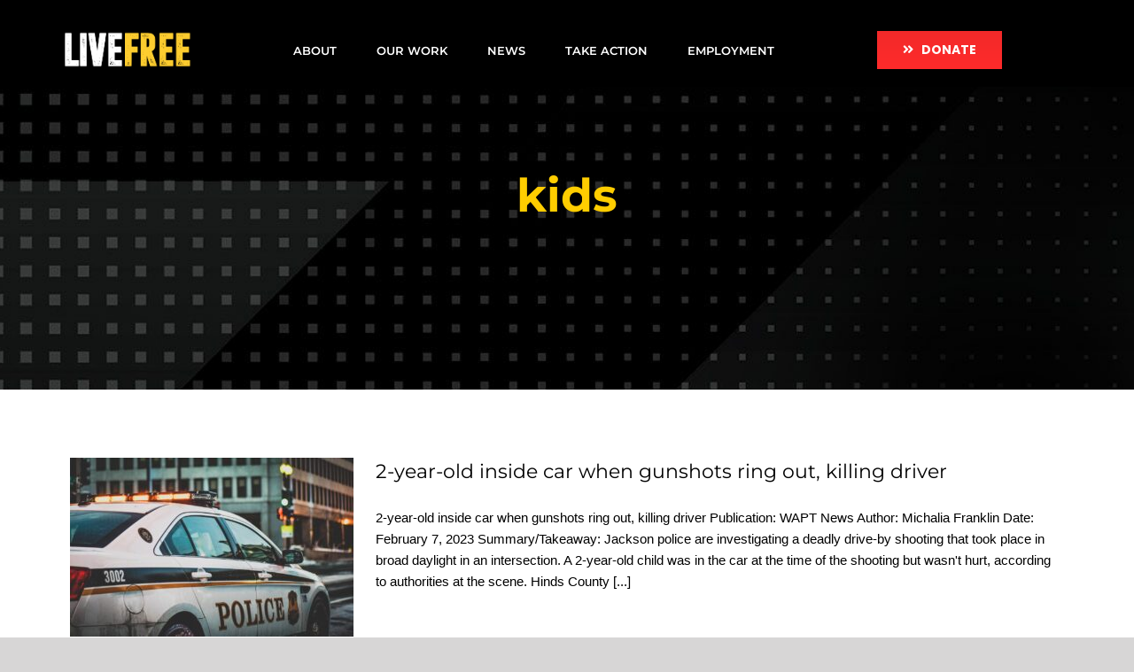

--- FILE ---
content_type: text/html; charset=UTF-8
request_url: https://livefreeusa.org/tag/kids/
body_size: 15219
content:
<!DOCTYPE html>
<html class="avada-html-layout-wide avada-html-header-position-top avada-html-is-archive avada-has-site-width-percent avada-header-color-not-opaque" dir="ltr" lang="en" prefix="og: https://ogp.me/ns#" prefix="og: http://ogp.me/ns# fb: http://ogp.me/ns/fb#">
<head>
	<meta http-equiv="X-UA-Compatible" content="IE=edge" />
	<meta http-equiv="Content-Type" content="text/html; charset=utf-8"/>
	<meta name="viewport" content="width=device-width, initial-scale=1" />
	<title>kids - Live Free USA - Pastor Mike McBride</title>

		<!-- All in One SEO 4.9.3 - aioseo.com -->
	<meta name="robots" content="max-image-preview:large" />
	<meta name="google-site-verification" content="G-55XKYSZSM8" />
	<link rel="canonical" href="https://livefreeusa.org/tag/kids/" />
	<meta name="generator" content="All in One SEO (AIOSEO) 4.9.3" />
		<script type="application/ld+json" class="aioseo-schema">
			{"@context":"https:\/\/schema.org","@graph":[{"@type":"BreadcrumbList","@id":"https:\/\/livefreeusa.org\/tag\/kids\/#breadcrumblist","itemListElement":[{"@type":"ListItem","@id":"https:\/\/livefreeusa.org#listItem","position":1,"name":"Home","item":"https:\/\/livefreeusa.org","nextItem":{"@type":"ListItem","@id":"https:\/\/livefreeusa.org\/tag\/kids\/#listItem","name":"kids"}},{"@type":"ListItem","@id":"https:\/\/livefreeusa.org\/tag\/kids\/#listItem","position":2,"name":"kids","previousItem":{"@type":"ListItem","@id":"https:\/\/livefreeusa.org#listItem","name":"Home"}}]},{"@type":"CollectionPage","@id":"https:\/\/livefreeusa.org\/tag\/kids\/#collectionpage","url":"https:\/\/livefreeusa.org\/tag\/kids\/","name":"kids - Live Free USA - Pastor Mike McBride","inLanguage":"en","isPartOf":{"@id":"https:\/\/livefreeusa.org\/#website"},"breadcrumb":{"@id":"https:\/\/livefreeusa.org\/tag\/kids\/#breadcrumblist"}},{"@type":"Organization","@id":"https:\/\/livefreeusa.org\/#organization","name":"Live Free","description":"Reducing Gun Violence - Ending Mass Incarceration","url":"https:\/\/livefreeusa.org\/","telephone":"+15102244792","logo":{"@type":"ImageObject","url":"https:\/\/livefreeusa.org\/wp-content\/uploads\/2022\/02\/livefreesquare-1.png","@id":"https:\/\/livefreeusa.org\/tag\/kids\/#organizationLogo","width":225,"height":225},"image":{"@id":"https:\/\/livefreeusa.org\/tag\/kids\/#organizationLogo"},"sameAs":["https:\/\/facebook.com\/livefreeusa","https:\/\/twitter.com\/livefreeus","https:\/\/instagram.com\/livefreeusa","https:\/\/www.youtube.com\/c\/LIVEFREEUSA","https:\/\/linkedin.com\/livefreeus"]},{"@type":"WebSite","@id":"https:\/\/livefreeusa.org\/#website","url":"https:\/\/livefreeusa.org\/","name":"Live Free USA - Pastor Mike McBride","alternateName":"Live Free","description":"Reducing Gun Violence - Ending Mass Incarceration","inLanguage":"en","publisher":{"@id":"https:\/\/livefreeusa.org\/#organization"}}]}
		</script>
		<!-- All in One SEO -->

<link rel='dns-prefetch' href='//stats.wp.com' />
<link rel='dns-prefetch' href='//jetpack.wordpress.com' />
<link rel='dns-prefetch' href='//s0.wp.com' />
<link rel='dns-prefetch' href='//public-api.wordpress.com' />
<link rel='dns-prefetch' href='//0.gravatar.com' />
<link rel='dns-prefetch' href='//1.gravatar.com' />
<link rel='dns-prefetch' href='//2.gravatar.com' />
<link rel='dns-prefetch' href='//widgets.wp.com' />
<link rel="alternate" type="application/rss+xml" title="Live Free USA - Pastor Mike McBride &raquo; Feed" href="https://livefreeusa.org/feed/" />
<link rel="alternate" type="application/rss+xml" title="Live Free USA - Pastor Mike McBride &raquo; Comments Feed" href="https://livefreeusa.org/comments/feed/" />
								<link rel="icon" href="https://livefreeusa.org/wp-content/uploads/2022/02/livefreesquare.png" type="image/png" />
		
					<!-- Apple Touch Icon -->
						<link rel="apple-touch-icon" sizes="180x180" href="https://livefreeusa.org/wp-content/uploads/2022/02/livefreesquare.png" type="image/png">
		
					<!-- Android Icon -->
						<link rel="icon" sizes="192x192" href="https://livefreeusa.org/wp-content/uploads/2022/02/livefreesquare.png" type="image/png">
		
					<!-- MS Edge Icon -->
						<meta name="msapplication-TileImage" content="https://livefreeusa.org/wp-content/uploads/2022/02/livefreesquare.png" type="image/png">
				<link rel="alternate" type="application/rss+xml" title="Live Free USA - Pastor Mike McBride &raquo; kids Tag Feed" href="https://livefreeusa.org/tag/kids/feed/" />
		<!-- This site uses the Google Analytics by MonsterInsights plugin v9.11.1 - Using Analytics tracking - https://www.monsterinsights.com/ -->
							<script src="//www.googletagmanager.com/gtag/js?id=G-55XKYSZSM8"  data-cfasync="false" data-wpfc-render="false" type="text/javascript" async></script>
			<script data-cfasync="false" data-wpfc-render="false" type="text/javascript">
				var mi_version = '9.11.1';
				var mi_track_user = true;
				var mi_no_track_reason = '';
								var MonsterInsightsDefaultLocations = {"page_location":"https:\/\/livefreeusa.org\/tag\/kids\/"};
								if ( typeof MonsterInsightsPrivacyGuardFilter === 'function' ) {
					var MonsterInsightsLocations = (typeof MonsterInsightsExcludeQuery === 'object') ? MonsterInsightsPrivacyGuardFilter( MonsterInsightsExcludeQuery ) : MonsterInsightsPrivacyGuardFilter( MonsterInsightsDefaultLocations );
				} else {
					var MonsterInsightsLocations = (typeof MonsterInsightsExcludeQuery === 'object') ? MonsterInsightsExcludeQuery : MonsterInsightsDefaultLocations;
				}

								var disableStrs = [
										'ga-disable-G-55XKYSZSM8',
									];

				/* Function to detect opted out users */
				function __gtagTrackerIsOptedOut() {
					for (var index = 0; index < disableStrs.length; index++) {
						if (document.cookie.indexOf(disableStrs[index] + '=true') > -1) {
							return true;
						}
					}

					return false;
				}

				/* Disable tracking if the opt-out cookie exists. */
				if (__gtagTrackerIsOptedOut()) {
					for (var index = 0; index < disableStrs.length; index++) {
						window[disableStrs[index]] = true;
					}
				}

				/* Opt-out function */
				function __gtagTrackerOptout() {
					for (var index = 0; index < disableStrs.length; index++) {
						document.cookie = disableStrs[index] + '=true; expires=Thu, 31 Dec 2099 23:59:59 UTC; path=/';
						window[disableStrs[index]] = true;
					}
				}

				if ('undefined' === typeof gaOptout) {
					function gaOptout() {
						__gtagTrackerOptout();
					}
				}
								window.dataLayer = window.dataLayer || [];

				window.MonsterInsightsDualTracker = {
					helpers: {},
					trackers: {},
				};
				if (mi_track_user) {
					function __gtagDataLayer() {
						dataLayer.push(arguments);
					}

					function __gtagTracker(type, name, parameters) {
						if (!parameters) {
							parameters = {};
						}

						if (parameters.send_to) {
							__gtagDataLayer.apply(null, arguments);
							return;
						}

						if (type === 'event') {
														parameters.send_to = monsterinsights_frontend.v4_id;
							var hookName = name;
							if (typeof parameters['event_category'] !== 'undefined') {
								hookName = parameters['event_category'] + ':' + name;
							}

							if (typeof MonsterInsightsDualTracker.trackers[hookName] !== 'undefined') {
								MonsterInsightsDualTracker.trackers[hookName](parameters);
							} else {
								__gtagDataLayer('event', name, parameters);
							}
							
						} else {
							__gtagDataLayer.apply(null, arguments);
						}
					}

					__gtagTracker('js', new Date());
					__gtagTracker('set', {
						'developer_id.dZGIzZG': true,
											});
					if ( MonsterInsightsLocations.page_location ) {
						__gtagTracker('set', MonsterInsightsLocations);
					}
										__gtagTracker('config', 'G-55XKYSZSM8', {"forceSSL":"true","link_attribution":"true"} );
										window.gtag = __gtagTracker;										(function () {
						/* https://developers.google.com/analytics/devguides/collection/analyticsjs/ */
						/* ga and __gaTracker compatibility shim. */
						var noopfn = function () {
							return null;
						};
						var newtracker = function () {
							return new Tracker();
						};
						var Tracker = function () {
							return null;
						};
						var p = Tracker.prototype;
						p.get = noopfn;
						p.set = noopfn;
						p.send = function () {
							var args = Array.prototype.slice.call(arguments);
							args.unshift('send');
							__gaTracker.apply(null, args);
						};
						var __gaTracker = function () {
							var len = arguments.length;
							if (len === 0) {
								return;
							}
							var f = arguments[len - 1];
							if (typeof f !== 'object' || f === null || typeof f.hitCallback !== 'function') {
								if ('send' === arguments[0]) {
									var hitConverted, hitObject = false, action;
									if ('event' === arguments[1]) {
										if ('undefined' !== typeof arguments[3]) {
											hitObject = {
												'eventAction': arguments[3],
												'eventCategory': arguments[2],
												'eventLabel': arguments[4],
												'value': arguments[5] ? arguments[5] : 1,
											}
										}
									}
									if ('pageview' === arguments[1]) {
										if ('undefined' !== typeof arguments[2]) {
											hitObject = {
												'eventAction': 'page_view',
												'page_path': arguments[2],
											}
										}
									}
									if (typeof arguments[2] === 'object') {
										hitObject = arguments[2];
									}
									if (typeof arguments[5] === 'object') {
										Object.assign(hitObject, arguments[5]);
									}
									if ('undefined' !== typeof arguments[1].hitType) {
										hitObject = arguments[1];
										if ('pageview' === hitObject.hitType) {
											hitObject.eventAction = 'page_view';
										}
									}
									if (hitObject) {
										action = 'timing' === arguments[1].hitType ? 'timing_complete' : hitObject.eventAction;
										hitConverted = mapArgs(hitObject);
										__gtagTracker('event', action, hitConverted);
									}
								}
								return;
							}

							function mapArgs(args) {
								var arg, hit = {};
								var gaMap = {
									'eventCategory': 'event_category',
									'eventAction': 'event_action',
									'eventLabel': 'event_label',
									'eventValue': 'event_value',
									'nonInteraction': 'non_interaction',
									'timingCategory': 'event_category',
									'timingVar': 'name',
									'timingValue': 'value',
									'timingLabel': 'event_label',
									'page': 'page_path',
									'location': 'page_location',
									'title': 'page_title',
									'referrer' : 'page_referrer',
								};
								for (arg in args) {
																		if (!(!args.hasOwnProperty(arg) || !gaMap.hasOwnProperty(arg))) {
										hit[gaMap[arg]] = args[arg];
									} else {
										hit[arg] = args[arg];
									}
								}
								return hit;
							}

							try {
								f.hitCallback();
							} catch (ex) {
							}
						};
						__gaTracker.create = newtracker;
						__gaTracker.getByName = newtracker;
						__gaTracker.getAll = function () {
							return [];
						};
						__gaTracker.remove = noopfn;
						__gaTracker.loaded = true;
						window['__gaTracker'] = __gaTracker;
					})();
									} else {
										console.log("");
					(function () {
						function __gtagTracker() {
							return null;
						}

						window['__gtagTracker'] = __gtagTracker;
						window['gtag'] = __gtagTracker;
					})();
									}
			</script>
							<!-- / Google Analytics by MonsterInsights -->
		<style id='wp-img-auto-sizes-contain-inline-css' type='text/css'>
img:is([sizes=auto i],[sizes^="auto," i]){contain-intrinsic-size:3000px 1500px}
/*# sourceURL=wp-img-auto-sizes-contain-inline-css */
</style>
<link rel='stylesheet' id='sbi_styles-css' href='https://livefreeusa.org/wp-content/plugins/instagram-feed/css/sbi-styles.min.css?ver=6.10.0' type='text/css' media='all' />
<link rel='stylesheet' id='fusion-dynamic-css-css' href='https://livefreeusa.org/wp-content/uploads/fusion-styles/26569103b54fd17fc1136f548e5d4e0c.min.css?ver=3.14.2' type='text/css' media='all' />
<script type="text/javascript" src="https://livefreeusa.org/wp-content/plugins/google-analytics-for-wordpress/assets/js/frontend-gtag.min.js?ver=9.11.1" id="monsterinsights-frontend-script-js" async="async" data-wp-strategy="async"></script>
<script data-cfasync="false" data-wpfc-render="false" type="text/javascript" id='monsterinsights-frontend-script-js-extra'>/* <![CDATA[ */
var monsterinsights_frontend = {"js_events_tracking":"true","download_extensions":"doc,pdf,ppt,zip,xls,docx,pptx,xlsx","inbound_paths":"[{\"path\":\"\\\/go\\\/\",\"label\":\"affiliate\"},{\"path\":\"\\\/recommend\\\/\",\"label\":\"affiliate\"}]","home_url":"https:\/\/livefreeusa.org","hash_tracking":"false","v4_id":"G-55XKYSZSM8"};/* ]]> */
</script>
<script type="text/javascript" src="https://livefreeusa.org/wp-includes/js/jquery/jquery.min.js?ver=3.7.1" id="jquery-core-js"></script>
<script type="text/javascript" src="https://livefreeusa.org/wp-includes/js/jquery/jquery-migrate.min.js?ver=3.4.1" id="jquery-migrate-js"></script>
<link rel="https://api.w.org/" href="https://livefreeusa.org/wp-json/" /><link rel="alternate" title="JSON" type="application/json" href="https://livefreeusa.org/wp-json/wp/v2/tags/478" /><link rel="EditURI" type="application/rsd+xml" title="RSD" href="https://livefreeusa.org/xmlrpc.php?rsd" />
<meta name="generator" content="WordPress 6.9" />
	<style>img#wpstats{display:none}</style>
		<link rel="preload" href="https://livefreeusa.org/wp-content/themes/Avada/includes/lib/assets/fonts/icomoon/awb-icons.woff" as="font" type="font/woff" crossorigin><link rel="preload" href="//livefreeusa.org/wp-content/themes/Avada/includes/lib/assets/fonts/fontawesome/webfonts/fa-brands-400.woff2" as="font" type="font/woff2" crossorigin><link rel="preload" href="//livefreeusa.org/wp-content/themes/Avada/includes/lib/assets/fonts/fontawesome/webfonts/fa-regular-400.woff2" as="font" type="font/woff2" crossorigin><link rel="preload" href="//livefreeusa.org/wp-content/themes/Avada/includes/lib/assets/fonts/fontawesome/webfonts/fa-solid-900.woff2" as="font" type="font/woff2" crossorigin><link rel="preload" href="https://livefreeusa.org/wp-content/uploads/fusion-icons/author-v1.1/fonts/author.ttf?xmymbf" as="font" type="font/ttf" crossorigin><style type="text/css" id="css-fb-visibility">@media screen and (max-width: 640px){.fusion-no-small-visibility{display:none !important;}body .sm-text-align-center{text-align:center !important;}body .sm-text-align-left{text-align:left !important;}body .sm-text-align-right{text-align:right !important;}body .sm-text-align-justify{text-align:justify !important;}body .sm-flex-align-center{justify-content:center !important;}body .sm-flex-align-flex-start{justify-content:flex-start !important;}body .sm-flex-align-flex-end{justify-content:flex-end !important;}body .sm-mx-auto{margin-left:auto !important;margin-right:auto !important;}body .sm-ml-auto{margin-left:auto !important;}body .sm-mr-auto{margin-right:auto !important;}body .fusion-absolute-position-small{position:absolute;width:100%;}.awb-sticky.awb-sticky-small{ position: sticky; top: var(--awb-sticky-offset,0); }}@media screen and (min-width: 641px) and (max-width: 1075px){.fusion-no-medium-visibility{display:none !important;}body .md-text-align-center{text-align:center !important;}body .md-text-align-left{text-align:left !important;}body .md-text-align-right{text-align:right !important;}body .md-text-align-justify{text-align:justify !important;}body .md-flex-align-center{justify-content:center !important;}body .md-flex-align-flex-start{justify-content:flex-start !important;}body .md-flex-align-flex-end{justify-content:flex-end !important;}body .md-mx-auto{margin-left:auto !important;margin-right:auto !important;}body .md-ml-auto{margin-left:auto !important;}body .md-mr-auto{margin-right:auto !important;}body .fusion-absolute-position-medium{position:absolute;width:100%;}.awb-sticky.awb-sticky-medium{ position: sticky; top: var(--awb-sticky-offset,0); }}@media screen and (min-width: 1076px){.fusion-no-large-visibility{display:none !important;}body .lg-text-align-center{text-align:center !important;}body .lg-text-align-left{text-align:left !important;}body .lg-text-align-right{text-align:right !important;}body .lg-text-align-justify{text-align:justify !important;}body .lg-flex-align-center{justify-content:center !important;}body .lg-flex-align-flex-start{justify-content:flex-start !important;}body .lg-flex-align-flex-end{justify-content:flex-end !important;}body .lg-mx-auto{margin-left:auto !important;margin-right:auto !important;}body .lg-ml-auto{margin-left:auto !important;}body .lg-mr-auto{margin-right:auto !important;}body .fusion-absolute-position-large{position:absolute;width:100%;}.awb-sticky.awb-sticky-large{ position: sticky; top: var(--awb-sticky-offset,0); }}</style><meta name="generator" content="Powered by Slider Revolution 6.7.32 - responsive, Mobile-Friendly Slider Plugin for WordPress with comfortable drag and drop interface." />
<script data-jetpack-boost="ignore">function setREVStartSize(e){
			//window.requestAnimationFrame(function() {
				window.RSIW = window.RSIW===undefined ? window.innerWidth : window.RSIW;
				window.RSIH = window.RSIH===undefined ? window.innerHeight : window.RSIH;
				try {
					var pw = document.getElementById(e.c).parentNode.offsetWidth,
						newh;
					pw = pw===0 || isNaN(pw) || (e.l=="fullwidth" || e.layout=="fullwidth") ? window.RSIW : pw;
					e.tabw = e.tabw===undefined ? 0 : parseInt(e.tabw);
					e.thumbw = e.thumbw===undefined ? 0 : parseInt(e.thumbw);
					e.tabh = e.tabh===undefined ? 0 : parseInt(e.tabh);
					e.thumbh = e.thumbh===undefined ? 0 : parseInt(e.thumbh);
					e.tabhide = e.tabhide===undefined ? 0 : parseInt(e.tabhide);
					e.thumbhide = e.thumbhide===undefined ? 0 : parseInt(e.thumbhide);
					e.mh = e.mh===undefined || e.mh=="" || e.mh==="auto" ? 0 : parseInt(e.mh,0);
					if(e.layout==="fullscreen" || e.l==="fullscreen")
						newh = Math.max(e.mh,window.RSIH);
					else{
						e.gw = Array.isArray(e.gw) ? e.gw : [e.gw];
						for (var i in e.rl) if (e.gw[i]===undefined || e.gw[i]===0) e.gw[i] = e.gw[i-1];
						e.gh = e.el===undefined || e.el==="" || (Array.isArray(e.el) && e.el.length==0)? e.gh : e.el;
						e.gh = Array.isArray(e.gh) ? e.gh : [e.gh];
						for (var i in e.rl) if (e.gh[i]===undefined || e.gh[i]===0) e.gh[i] = e.gh[i-1];
											
						var nl = new Array(e.rl.length),
							ix = 0,
							sl;
						e.tabw = e.tabhide>=pw ? 0 : e.tabw;
						e.thumbw = e.thumbhide>=pw ? 0 : e.thumbw;
						e.tabh = e.tabhide>=pw ? 0 : e.tabh;
						e.thumbh = e.thumbhide>=pw ? 0 : e.thumbh;
						for (var i in e.rl) nl[i] = e.rl[i]<window.RSIW ? 0 : e.rl[i];
						sl = nl[0];
						for (var i in nl) if (sl>nl[i] && nl[i]>0) { sl = nl[i]; ix=i;}
						var m = pw>(e.gw[ix]+e.tabw+e.thumbw) ? 1 : (pw-(e.tabw+e.thumbw)) / (e.gw[ix]);
						newh =  (e.gh[ix] * m) + (e.tabh + e.thumbh);
					}
					var el = document.getElementById(e.c);
					if (el!==null && el) el.style.height = newh+"px";
					el = document.getElementById(e.c+"_wrapper");
					if (el!==null && el) {
						el.style.height = newh+"px";
						el.style.display = "block";
					}
				} catch(e){
					console.log("Failure at Presize of Slider:" + e)
				}
			//});
		  };</script>
		<script type="text/javascript">
			var doc = document.documentElement;
			doc.setAttribute( 'data-useragent', navigator.userAgent );
		</script>
		
	<style id='global-styles-inline-css' type='text/css'>
:root{--wp--preset--aspect-ratio--square: 1;--wp--preset--aspect-ratio--4-3: 4/3;--wp--preset--aspect-ratio--3-4: 3/4;--wp--preset--aspect-ratio--3-2: 3/2;--wp--preset--aspect-ratio--2-3: 2/3;--wp--preset--aspect-ratio--16-9: 16/9;--wp--preset--aspect-ratio--9-16: 9/16;--wp--preset--color--black: #000000;--wp--preset--color--cyan-bluish-gray: #abb8c3;--wp--preset--color--white: #ffffff;--wp--preset--color--pale-pink: #f78da7;--wp--preset--color--vivid-red: #cf2e2e;--wp--preset--color--luminous-vivid-orange: #ff6900;--wp--preset--color--luminous-vivid-amber: #fcb900;--wp--preset--color--light-green-cyan: #7bdcb5;--wp--preset--color--vivid-green-cyan: #00d084;--wp--preset--color--pale-cyan-blue: #8ed1fc;--wp--preset--color--vivid-cyan-blue: #0693e3;--wp--preset--color--vivid-purple: #9b51e0;--wp--preset--color--awb-color-1: #ffffff;--wp--preset--color--awb-color-2: #f9f9fb;--wp--preset--color--awb-color-3: #e2e2e2;--wp--preset--color--awb-color-4: #e0dede;--wp--preset--color--awb-color-5: #fcb11b;--wp--preset--color--awb-color-6: #252524;--wp--preset--color--awb-color-7: #000000;--wp--preset--color--awb-color-8: #000000;--wp--preset--color--awb-color-custom-10: #733cdd;--wp--preset--color--awb-color-custom-11: #fcb11b;--wp--preset--color--awb-color-custom-12: #4a4e57;--wp--preset--color--awb-color-custom-13: #f2f3f5;--wp--preset--color--awb-color-custom-14: #747474;--wp--preset--color--awb-color-custom-15: #fcb11b;--wp--preset--color--awb-color-custom-16: #686868;--wp--preset--color--awb-color-custom-17: #e8e8e8;--wp--preset--color--awb-color-custom-18: rgba(235,234,234,0.8);--wp--preset--gradient--vivid-cyan-blue-to-vivid-purple: linear-gradient(135deg,rgb(6,147,227) 0%,rgb(155,81,224) 100%);--wp--preset--gradient--light-green-cyan-to-vivid-green-cyan: linear-gradient(135deg,rgb(122,220,180) 0%,rgb(0,208,130) 100%);--wp--preset--gradient--luminous-vivid-amber-to-luminous-vivid-orange: linear-gradient(135deg,rgb(252,185,0) 0%,rgb(255,105,0) 100%);--wp--preset--gradient--luminous-vivid-orange-to-vivid-red: linear-gradient(135deg,rgb(255,105,0) 0%,rgb(207,46,46) 100%);--wp--preset--gradient--very-light-gray-to-cyan-bluish-gray: linear-gradient(135deg,rgb(238,238,238) 0%,rgb(169,184,195) 100%);--wp--preset--gradient--cool-to-warm-spectrum: linear-gradient(135deg,rgb(74,234,220) 0%,rgb(151,120,209) 20%,rgb(207,42,186) 40%,rgb(238,44,130) 60%,rgb(251,105,98) 80%,rgb(254,248,76) 100%);--wp--preset--gradient--blush-light-purple: linear-gradient(135deg,rgb(255,206,236) 0%,rgb(152,150,240) 100%);--wp--preset--gradient--blush-bordeaux: linear-gradient(135deg,rgb(254,205,165) 0%,rgb(254,45,45) 50%,rgb(107,0,62) 100%);--wp--preset--gradient--luminous-dusk: linear-gradient(135deg,rgb(255,203,112) 0%,rgb(199,81,192) 50%,rgb(65,88,208) 100%);--wp--preset--gradient--pale-ocean: linear-gradient(135deg,rgb(255,245,203) 0%,rgb(182,227,212) 50%,rgb(51,167,181) 100%);--wp--preset--gradient--electric-grass: linear-gradient(135deg,rgb(202,248,128) 0%,rgb(113,206,126) 100%);--wp--preset--gradient--midnight: linear-gradient(135deg,rgb(2,3,129) 0%,rgb(40,116,252) 100%);--wp--preset--font-size--small: 11.25px;--wp--preset--font-size--medium: 20px;--wp--preset--font-size--large: 22.5px;--wp--preset--font-size--x-large: 42px;--wp--preset--font-size--normal: 15px;--wp--preset--font-size--xlarge: 30px;--wp--preset--font-size--huge: 45px;--wp--preset--spacing--20: 0.44rem;--wp--preset--spacing--30: 0.67rem;--wp--preset--spacing--40: 1rem;--wp--preset--spacing--50: 1.5rem;--wp--preset--spacing--60: 2.25rem;--wp--preset--spacing--70: 3.38rem;--wp--preset--spacing--80: 5.06rem;--wp--preset--shadow--natural: 6px 6px 9px rgba(0, 0, 0, 0.2);--wp--preset--shadow--deep: 12px 12px 50px rgba(0, 0, 0, 0.4);--wp--preset--shadow--sharp: 6px 6px 0px rgba(0, 0, 0, 0.2);--wp--preset--shadow--outlined: 6px 6px 0px -3px rgb(255, 255, 255), 6px 6px rgb(0, 0, 0);--wp--preset--shadow--crisp: 6px 6px 0px rgb(0, 0, 0);}:where(.is-layout-flex){gap: 0.5em;}:where(.is-layout-grid){gap: 0.5em;}body .is-layout-flex{display: flex;}.is-layout-flex{flex-wrap: wrap;align-items: center;}.is-layout-flex > :is(*, div){margin: 0;}body .is-layout-grid{display: grid;}.is-layout-grid > :is(*, div){margin: 0;}:where(.wp-block-columns.is-layout-flex){gap: 2em;}:where(.wp-block-columns.is-layout-grid){gap: 2em;}:where(.wp-block-post-template.is-layout-flex){gap: 1.25em;}:where(.wp-block-post-template.is-layout-grid){gap: 1.25em;}.has-black-color{color: var(--wp--preset--color--black) !important;}.has-cyan-bluish-gray-color{color: var(--wp--preset--color--cyan-bluish-gray) !important;}.has-white-color{color: var(--wp--preset--color--white) !important;}.has-pale-pink-color{color: var(--wp--preset--color--pale-pink) !important;}.has-vivid-red-color{color: var(--wp--preset--color--vivid-red) !important;}.has-luminous-vivid-orange-color{color: var(--wp--preset--color--luminous-vivid-orange) !important;}.has-luminous-vivid-amber-color{color: var(--wp--preset--color--luminous-vivid-amber) !important;}.has-light-green-cyan-color{color: var(--wp--preset--color--light-green-cyan) !important;}.has-vivid-green-cyan-color{color: var(--wp--preset--color--vivid-green-cyan) !important;}.has-pale-cyan-blue-color{color: var(--wp--preset--color--pale-cyan-blue) !important;}.has-vivid-cyan-blue-color{color: var(--wp--preset--color--vivid-cyan-blue) !important;}.has-vivid-purple-color{color: var(--wp--preset--color--vivid-purple) !important;}.has-black-background-color{background-color: var(--wp--preset--color--black) !important;}.has-cyan-bluish-gray-background-color{background-color: var(--wp--preset--color--cyan-bluish-gray) !important;}.has-white-background-color{background-color: var(--wp--preset--color--white) !important;}.has-pale-pink-background-color{background-color: var(--wp--preset--color--pale-pink) !important;}.has-vivid-red-background-color{background-color: var(--wp--preset--color--vivid-red) !important;}.has-luminous-vivid-orange-background-color{background-color: var(--wp--preset--color--luminous-vivid-orange) !important;}.has-luminous-vivid-amber-background-color{background-color: var(--wp--preset--color--luminous-vivid-amber) !important;}.has-light-green-cyan-background-color{background-color: var(--wp--preset--color--light-green-cyan) !important;}.has-vivid-green-cyan-background-color{background-color: var(--wp--preset--color--vivid-green-cyan) !important;}.has-pale-cyan-blue-background-color{background-color: var(--wp--preset--color--pale-cyan-blue) !important;}.has-vivid-cyan-blue-background-color{background-color: var(--wp--preset--color--vivid-cyan-blue) !important;}.has-vivid-purple-background-color{background-color: var(--wp--preset--color--vivid-purple) !important;}.has-black-border-color{border-color: var(--wp--preset--color--black) !important;}.has-cyan-bluish-gray-border-color{border-color: var(--wp--preset--color--cyan-bluish-gray) !important;}.has-white-border-color{border-color: var(--wp--preset--color--white) !important;}.has-pale-pink-border-color{border-color: var(--wp--preset--color--pale-pink) !important;}.has-vivid-red-border-color{border-color: var(--wp--preset--color--vivid-red) !important;}.has-luminous-vivid-orange-border-color{border-color: var(--wp--preset--color--luminous-vivid-orange) !important;}.has-luminous-vivid-amber-border-color{border-color: var(--wp--preset--color--luminous-vivid-amber) !important;}.has-light-green-cyan-border-color{border-color: var(--wp--preset--color--light-green-cyan) !important;}.has-vivid-green-cyan-border-color{border-color: var(--wp--preset--color--vivid-green-cyan) !important;}.has-pale-cyan-blue-border-color{border-color: var(--wp--preset--color--pale-cyan-blue) !important;}.has-vivid-cyan-blue-border-color{border-color: var(--wp--preset--color--vivid-cyan-blue) !important;}.has-vivid-purple-border-color{border-color: var(--wp--preset--color--vivid-purple) !important;}.has-vivid-cyan-blue-to-vivid-purple-gradient-background{background: var(--wp--preset--gradient--vivid-cyan-blue-to-vivid-purple) !important;}.has-light-green-cyan-to-vivid-green-cyan-gradient-background{background: var(--wp--preset--gradient--light-green-cyan-to-vivid-green-cyan) !important;}.has-luminous-vivid-amber-to-luminous-vivid-orange-gradient-background{background: var(--wp--preset--gradient--luminous-vivid-amber-to-luminous-vivid-orange) !important;}.has-luminous-vivid-orange-to-vivid-red-gradient-background{background: var(--wp--preset--gradient--luminous-vivid-orange-to-vivid-red) !important;}.has-very-light-gray-to-cyan-bluish-gray-gradient-background{background: var(--wp--preset--gradient--very-light-gray-to-cyan-bluish-gray) !important;}.has-cool-to-warm-spectrum-gradient-background{background: var(--wp--preset--gradient--cool-to-warm-spectrum) !important;}.has-blush-light-purple-gradient-background{background: var(--wp--preset--gradient--blush-light-purple) !important;}.has-blush-bordeaux-gradient-background{background: var(--wp--preset--gradient--blush-bordeaux) !important;}.has-luminous-dusk-gradient-background{background: var(--wp--preset--gradient--luminous-dusk) !important;}.has-pale-ocean-gradient-background{background: var(--wp--preset--gradient--pale-ocean) !important;}.has-electric-grass-gradient-background{background: var(--wp--preset--gradient--electric-grass) !important;}.has-midnight-gradient-background{background: var(--wp--preset--gradient--midnight) !important;}.has-small-font-size{font-size: var(--wp--preset--font-size--small) !important;}.has-medium-font-size{font-size: var(--wp--preset--font-size--medium) !important;}.has-large-font-size{font-size: var(--wp--preset--font-size--large) !important;}.has-x-large-font-size{font-size: var(--wp--preset--font-size--x-large) !important;}
/*# sourceURL=global-styles-inline-css */
</style>
<link rel='stylesheet' id='rs-plugin-settings-css' href='//livefreeusa.org/wp-content/plugins/revslider/sr6/assets/css/rs6.css?ver=6.7.32' type='text/css' media='all' />
<style id='rs-plugin-settings-inline-css' type='text/css'>
#rs-demo-id {}
/*# sourceURL=rs-plugin-settings-inline-css */
</style>
</head>

<body class="archive tag tag-kids tag-478 wp-theme-Avada fusion-image-hovers fusion-pagination-sizing fusion-button_type-flat fusion-button_span-no fusion-button_gradient-linear avada-image-rollover-circle-no avada-image-rollover-yes avada-image-rollover-direction-fade fusion-body ltr fusion-sticky-header no-tablet-sticky-header no-mobile-sticky-header no-mobile-slidingbar no-mobile-totop fusion-sub-menu-slide mobile-logo-pos-left layout-wide-mode avada-has-boxed-modal-shadow- layout-scroll-offset-full fusion-top-header menu-text-align-center mobile-menu-design-flyout fusion-show-pagination-text fusion-header-layout-v2 avada-responsive avada-footer-fx-none avada-menu-highlight-style-bar fusion-search-form-classic fusion-main-menu-search-overlay fusion-avatar-square avada-dropdown-styles avada-blog-layout-medium avada-blog-archive-layout-medium avada-header-shadow-no avada-menu-icon-position-left avada-has-pagetitle-bg-full avada-has-pagetitle-bg-parallax avada-has-breadcrumb-mobile-hidden avada-has-titlebar-bar_and_content avada-has-pagination-width_height avada-flyout-menu-direction-fade avada-ec-views-v1" data-awb-post-id="4169">
		<a class="skip-link screen-reader-text" href="#content">Skip to content</a>

	<div id="boxed-wrapper">
		
		<div id="wrapper" class="fusion-wrapper">
			<div id="home" style="position:relative;top:-1px;"></div>
														<div id="sliders-container" class="fusion-slider-visibility">
					</div>
				<div class="fusion-tb-header"><div class="fusion-fullwidth fullwidth-box fusion-builder-row-1 fusion-flex-container has-pattern-background has-mask-background nonhundred-percent-fullwidth non-hundred-percent-height-scrolling fusion-sticky-container fusion-custom-z-index fusion-absolute-container fusion-absolute-position-large" style="--link_hover_color: #ffcd00;--awb-border-radius-top-left:0px;--awb-border-radius-top-right:0px;--awb-border-radius-bottom-right:0px;--awb-border-radius-bottom-left:0px;--awb-z-index:152;--awb-padding-top:0px;--awb-padding-right:30px;--awb-padding-bottom:15px;--awb-padding-left:15px;--awb-padding-top-small:0px;--awb-padding-right-small:10px;--awb-padding-bottom-small:0px;--awb-padding-left-small:10px;--awb-margin-bottom:10px;--awb-background-color:#000000;--awb-sticky-background-color:#000000 !important;--awb-flex-wrap:wrap;" data-transition-offset="0" data-scroll-offset="0" data-sticky-small-visibility="1" data-sticky-medium-visibility="1" ><div class="fusion-builder-row fusion-row fusion-flex-align-items-flex-start fusion-flex-content-wrap" style="max-width:calc( 92% + 0px );margin-left: calc(-0px / 2 );margin-right: calc(-0px / 2 );"><div class="fusion-layout-column fusion_builder_column fusion-builder-column-0 fusion-flex-column" style="--awb-bg-size:cover;--awb-width-large:14%;--awb-margin-top-large:30px;--awb-spacing-right-large:0px;--awb-margin-bottom-large:0px;--awb-spacing-left-large:0px;--awb-width-medium:25%;--awb-order-medium:0;--awb-spacing-right-medium:0px;--awb-spacing-left-medium:0px;--awb-width-small:25%;--awb-order-small:0;--awb-spacing-right-small:0px;--awb-spacing-left-small:0px;"><div class="fusion-column-wrapper fusion-column-has-shadow fusion-flex-justify-content-center fusion-content-layout-column"><div class="fusion-image-element sm-text-align-center" style="--awb-caption-title-font-family:var(--h2_typography-font-family);--awb-caption-title-font-weight:var(--h2_typography-font-weight);--awb-caption-title-font-style:var(--h2_typography-font-style);--awb-caption-title-size:var(--h2_typography-font-size);--awb-caption-title-transform:var(--h2_typography-text-transform);--awb-caption-title-line-height:var(--h2_typography-line-height);--awb-caption-title-letter-spacing:var(--h2_typography-letter-spacing);"><span class=" fusion-imageframe imageframe-none imageframe-1 hover-type-none fusion-animated" data-animationType="fadeInLeft" data-animationDuration="0.3" data-animationOffset="top-into-view"><a class="fusion-no-lightbox" href="https://livefreeusa.org/" target="_self" aria-label="LF-logo"><img fetchpriority="high" decoding="async" width="1500" height="497" alt="Live Free" src="https://livefreeusa.org/wp-content/uploads/2021/10/LF-logo.png" class="img-responsive wp-image-2709 disable-lazyload" srcset="https://livefreeusa.org/wp-content/uploads/2021/10/LF-logo-200x66.png 200w, https://livefreeusa.org/wp-content/uploads/2021/10/LF-logo-400x133.png 400w, https://livefreeusa.org/wp-content/uploads/2021/10/LF-logo-600x199.png 600w, https://livefreeusa.org/wp-content/uploads/2021/10/LF-logo-800x265.png 800w, https://livefreeusa.org/wp-content/uploads/2021/10/LF-logo-1200x398.png 1200w, https://livefreeusa.org/wp-content/uploads/2021/10/LF-logo.png 1500w" sizes="(max-width: 1075px) 100vw, (max-width: 640px) 100vw, 1500px" /></a></span></div></div></div><div class="fusion-layout-column fusion_builder_column fusion-builder-column-1 fusion_builder_column_2_3 2_3 fusion-flex-column fusion-flex-align-self-center" style="--awb-padding-top-medium:45px;--awb-padding-bottom-medium:45px;--awb-padding-top-small:35px;--awb-padding-bottom-small:20px;--awb-bg-size:cover;--awb-width-large:66.666666666667%;--awb-margin-top-large:0px;--awb-spacing-right-large:0px;--awb-margin-bottom-large:0px;--awb-spacing-left-large:0px;--awb-width-medium:75%;--awb-order-medium:0;--awb-spacing-right-medium:0px;--awb-spacing-left-medium:0px;--awb-width-small:75%;--awb-order-small:0;--awb-spacing-right-small:0px;--awb-spacing-left-small:0px;" data-scroll-devices="small-visibility,medium-visibility,large-visibility"><div class="fusion-column-wrapper fusion-column-has-shadow fusion-flex-justify-content-center fusion-content-layout-column"><nav class="awb-menu awb-menu_row awb-menu_em-hover mobile-mode-collapse-to-button awb-menu_icons-right awb-menu_dc-no mobile-trigger-fullwidth-off awb-menu_mobile-toggle awb-menu_indent-left mobile-size-full-absolute loading mega-menu-loading awb-menu_desktop awb-menu_arrows-active awb-menu_dropdown awb-menu_expand-right awb-menu_transition-fade fusion-animated" style="--awb-font-size:13px;--awb-transition-time:500;--awb-text-transform:uppercase;--awb-gap:45px;--awb-align-items:flex-end;--awb-justify-content:center;--awb-items-padding-top:25px;--awb-border-top:6px;--awb-color:#ffffff;--awb-active-color:#f4c358;--awb-active-border-top:6px;--awb-active-border-color:#f4c358;--awb-submenu-color:#ffffff;--awb-submenu-bg:#4f4f4f;--awb-submenu-sep-color:rgba(0,0,0,0);--awb-submenu-active-bg:#565656;--awb-submenu-active-color:#ffffff;--awb-submenu-font-size:13px;--awb-submenu-text-transform:uppercase;--awb-icons-color:#ffcd00;--awb-icons-hover-color:#f4c358;--awb-main-justify-content:flex-start;--awb-mobile-nav-button-align-hor:flex-end;--awb-mobile-nav-items-height:55;--awb-mobile-active-bg:#f4b429;--awb-mobile-active-color:#ffffff;--awb-mobile-trigger-font-size:15px;--awb-mobile-trigger-color:#ffcd00;--awb-mobile-trigger-background-color:rgba(255,255,255,0);--awb-mobile-nav-trigger-bottom-margin:10px;--awb-mobile-sep-color:#ffffff;--awb-justify-title:flex-end;--awb-mobile-justify:flex-start;--awb-mobile-caret-left:auto;--awb-mobile-caret-right:0;--awb-box-shadow:0px 3px 10px 0px rgba(0,0,0,0.03);;--awb-fusion-font-family-typography:&quot;Montserrat&quot;;--awb-fusion-font-style-typography:normal;--awb-fusion-font-weight-typography:600;--awb-fusion-font-family-submenu-typography:&quot;Montserrat&quot;;--awb-fusion-font-style-submenu-typography:normal;--awb-fusion-font-weight-submenu-typography:400;--awb-fusion-font-family-mobile-typography:&quot;Montserrat&quot;;--awb-fusion-font-style-mobile-typography:normal;--awb-fusion-font-weight-mobile-typography:400;" aria-label="Main Menu" data-breakpoint="640" data-count="0" data-transition-type="fade" data-transition-time="500" data-expand="right" data-animationType="fadeInLeft" data-animationDuration="0.3" data-animationOffset="top-into-view"><button type="button" class="awb-menu__m-toggle" aria-expanded="false" aria-controls="menu-main-menu"><span class="awb-menu__m-toggle-inner"><span class="collapsed-nav-text">MENU</span><span class="awb-menu__m-collapse-icon"><span class="awb-menu__m-collapse-icon-open author-bars-solid"></span><span class="awb-menu__m-collapse-icon-close author-times-solid"></span></span></span></button><ul id="menu-main-menu" class="fusion-menu awb-menu__main-ul awb-menu__main-ul_row"><li  id="menu-item-19"  class="menu-item menu-item-type-post_type menu-item-object-page menu-item-has-children menu-item-19 awb-menu__li awb-menu__main-li awb-menu__main-li_regular awb-menu__main-li_with-active-arrow awb-menu__main-li_with-main-arrow awb-menu__main-li_with-arrow"  data-item-id="19"><span class="awb-menu__main-background-default awb-menu__main-background-default_fade"></span><span class="awb-menu__main-background-active awb-menu__main-background-active_fade"></span><a  href="https://livefreeusa.org/our-beliefs/" class="awb-menu__main-a awb-menu__main-a_regular"><span class="menu-text">About</span><span class="awb-menu__open-nav-submenu-hover"></span></a><button type="button" aria-label="Open submenu of About" aria-expanded="false" class="awb-menu__open-nav-submenu_mobile awb-menu__open-nav-submenu_main"></button><ul class="awb-menu__sub-ul awb-menu__sub-ul_main"><li  id="menu-item-5373"  class="menu-item menu-item-type-post_type menu-item-object-page menu-item-5373 awb-menu__li awb-menu__sub-li" ><a  href="https://livefreeusa.org/history/" class="awb-menu__sub-a"><span>History</span></a></li><li  id="menu-item-5183"  class="menu-item menu-item-type-post_type menu-item-object-page menu-item-5183 awb-menu__li awb-menu__sub-li" ><a  href="https://livefreeusa.org/our-beliefs/" class="awb-menu__sub-a"><span>Beliefs</span></a></li><li  id="menu-item-5259"  class="menu-item menu-item-type-post_type menu-item-object-page menu-item-5259 awb-menu__li awb-menu__sub-li" ><a  href="https://livefreeusa.org/affiliates-and-partners/" class="awb-menu__sub-a"><span>Affiliates and Partners</span></a></li></ul></li><li  id="menu-item-688"  class="menu-item menu-item-type-post_type menu-item-object-page menu-item-has-children menu-item-688 awb-menu__li awb-menu__main-li awb-menu__main-li_regular awb-menu__main-li_with-active-arrow awb-menu__main-li_with-main-arrow awb-menu__main-li_with-arrow"  data-item-id="688"><span class="awb-menu__main-background-default awb-menu__main-background-default_fade"></span><span class="awb-menu__main-background-active awb-menu__main-background-active_fade"></span><a  href="https://livefreeusa.org/our-work/" class="awb-menu__main-a awb-menu__main-a_regular"><span class="menu-text">Our Work</span><span class="awb-menu__open-nav-submenu-hover"></span></a><button type="button" aria-label="Open submenu of Our Work" aria-expanded="false" class="awb-menu__open-nav-submenu_mobile awb-menu__open-nav-submenu_main"></button><ul class="awb-menu__sub-ul awb-menu__sub-ul_main"><li  id="menu-item-4045"  class="menu-item menu-item-type-post_type menu-item-object-page menu-item-4045 awb-menu__li awb-menu__sub-li" ><a  href="https://livefreeusa.org/end-gun-violence/" class="awb-menu__sub-a"><span>Gun Violence</span></a></li><li  id="menu-item-4046"  class="menu-item menu-item-type-post_type menu-item-object-page menu-item-4046 awb-menu__li awb-menu__sub-li" ><a  href="https://livefreeusa.org/end-mass-incarceration/" class="awb-menu__sub-a"><span>Mass Incarceration</span></a></li><li  id="menu-item-5184"  class="menu-item menu-item-type-custom menu-item-object-custom menu-item-has-children menu-item-5184 awb-menu__li awb-menu__sub-li" ><a  href="#" class="awb-menu__sub-a"><span>Storytelling &#038; Culture</span><span class="awb-menu__open-nav-submenu-hover"></span></a><button type="button" aria-label="Open submenu of Storytelling &amp; Culture" aria-expanded="false" class="awb-menu__open-nav-submenu_mobile awb-menu__open-nav-submenu_sub"></button><ul class="awb-menu__sub-ul awb-menu__sub-ul_grand"><li  id="menu-item-5185"  class="menu-item menu-item-type-post_type menu-item-object-page menu-item-5185 awb-menu__li awb-menu__sub-li" ><a  href="https://livefreeusa.org/hear-the-unheard/" class="awb-menu__sub-a"><span>Hearing the Unheard</span></a></li><li  id="menu-item-5186"  class="menu-item menu-item-type-post_type menu-item-object-post menu-item-5186 awb-menu__li awb-menu__sub-li" ><a  href="https://livefreeusa.org/news/perfect-city-mistah-f-a-b-golden-state-entertainment-and-live-free-usa-collaborate-on-new-music-project/" class="awb-menu__sub-a"><span>My Perfect City</span></a></li><li  id="menu-item-5281"  class="menu-item menu-item-type-post_type menu-item-object-page menu-item-5281 awb-menu__li awb-menu__sub-li" ><a  href="https://livefreeusa.org/kehinde-wiley-an-archaeology-of-silence-speaker-series/" class="awb-menu__sub-a"><span>Kehinde Wiley: An Archaeology of Silence Speaker Series</span></a></li></ul></li><li  id="menu-item-5289"  class="menu-item menu-item-type-post_type menu-item-object-page menu-item-5289 awb-menu__li awb-menu__sub-li" ><a  href="https://livefreeusa.org/resources/" class="awb-menu__sub-a"><span>Resources</span></a></li></ul></li><li  id="menu-item-3461"  class="menu-item menu-item-type-post_type menu-item-object-page menu-item-has-children menu-item-3461 awb-menu__li awb-menu__main-li awb-menu__main-li_regular awb-menu__main-li_with-active-arrow awb-menu__main-li_with-main-arrow awb-menu__main-li_with-arrow"  data-item-id="3461"><span class="awb-menu__main-background-default awb-menu__main-background-default_fade"></span><span class="awb-menu__main-background-active awb-menu__main-background-active_fade"></span><a  href="https://livefreeusa.org/press-news/" class="awb-menu__main-a awb-menu__main-a_regular"><span class="menu-text">News</span><span class="awb-menu__open-nav-submenu-hover"></span></a><button type="button" aria-label="Open submenu of News" aria-expanded="false" class="awb-menu__open-nav-submenu_mobile awb-menu__open-nav-submenu_main"></button><ul class="awb-menu__sub-ul awb-menu__sub-ul_main"><li  id="menu-item-5765"  class="menu-item menu-item-type-post_type menu-item-object-page menu-item-5765 awb-menu__li awb-menu__sub-li" ><a  href="https://livefreeusa.org/events/" class="awb-menu__sub-a"><span>Events</span></a></li><li  id="menu-item-5208"  class="menu-item menu-item-type-post_type menu-item-object-page menu-item-5208 awb-menu__li awb-menu__sub-li" ><a  href="https://livefreeusa.org/blog/" class="awb-menu__sub-a"><span>Blog</span></a></li><li  id="menu-item-5212"  class="menu-item menu-item-type-post_type menu-item-object-page menu-item-5212 awb-menu__li awb-menu__sub-li" ><a  href="https://livefreeusa.org/press-news/" class="awb-menu__sub-a"><span>News</span></a></li></ul></li><li  id="menu-item-3906"  class="menu-item menu-item-type-post_type menu-item-object-page menu-item-has-children menu-item-3906 awb-menu__li awb-menu__main-li awb-menu__main-li_regular awb-menu__main-li_with-active-arrow awb-menu__main-li_with-main-arrow awb-menu__main-li_with-arrow"  data-item-id="3906"><span class="awb-menu__main-background-default awb-menu__main-background-default_fade"></span><span class="awb-menu__main-background-active awb-menu__main-background-active_fade"></span><a  href="https://livefreeusa.org/takeaction/" class="awb-menu__main-a awb-menu__main-a_regular"><span class="menu-text">Take Action</span><span class="awb-menu__open-nav-submenu-hover"></span></a><button type="button" aria-label="Open submenu of Take Action" aria-expanded="false" class="awb-menu__open-nav-submenu_mobile awb-menu__open-nav-submenu_main"></button><ul class="awb-menu__sub-ul awb-menu__sub-ul_main"><li  id="menu-item-5745"  class="menu-item menu-item-type-custom menu-item-object-custom menu-item-5745 awb-menu__li awb-menu__sub-li" ><a  href="https://livefreeusa.org/join/" class="awb-menu__sub-a"><span>Join the Live Free Network</span></a></li><li  id="menu-item-5746"  class="menu-item menu-item-type-custom menu-item-object-custom menu-item-5746 awb-menu__li awb-menu__sub-li" ><a  href="https://www.mobilize.us/livefreeusa/" class="awb-menu__sub-a"><span>Events</span></a></li><li  id="menu-item-5747"  class="menu-item menu-item-type-custom menu-item-object-custom menu-item-has-children menu-item-5747 awb-menu__li awb-menu__sub-li" ><a  href="#" class="awb-menu__sub-a"><span>Advocacy</span><span class="awb-menu__open-nav-submenu-hover"></span></a><button type="button" aria-label="Open submenu of Advocacy" aria-expanded="false" class="awb-menu__open-nav-submenu_mobile awb-menu__open-nav-submenu_sub"></button><ul class="awb-menu__sub-ul awb-menu__sub-ul_grand"><li  id="menu-item-5752"  class="menu-item menu-item-type-custom menu-item-object-custom menu-item-5752 awb-menu__li awb-menu__sub-li" ><a  href="https://secure.ngpvan.com/mNIrk3H3UEGZn5z31oH4iw2" class="awb-menu__sub-a"><span>Stop HR 9495</span></a></li><li  id="menu-item-5751"  class="menu-item menu-item-type-custom menu-item-object-custom menu-item-5751 awb-menu__li awb-menu__sub-li" ><a  href="https://livefreeusa.org/byfaith/" class="awb-menu__sub-a"><span>Live Free by Faith initiative</span></a></li></ul></li></ul></li><li  id="menu-item-5796"  class="menu-item menu-item-type-custom menu-item-object-custom menu-item-5796 awb-menu__li awb-menu__main-li awb-menu__main-li_regular awb-menu__main-li_with-active-arrow awb-menu__main-li_with-main-arrow awb-menu__main-li_with-arrow"  data-item-id="5796"><span class="awb-menu__main-background-default awb-menu__main-background-default_fade"></span><span class="awb-menu__main-background-active awb-menu__main-background-active_fade"></span><a  href="https://apply.workable.com/live-free-usa/" class="awb-menu__main-a awb-menu__main-a_regular"><span class="menu-text">Employment</span></a></li></ul></nav></div></div><div class="fusion-layout-column fusion_builder_column fusion-builder-column-2 fusion-flex-column fusion-flex-align-self-center" style="--awb-bg-size:cover;--awb-width-large:14%;--awb-margin-top-large:30px;--awb-spacing-right-large:0px;--awb-margin-bottom-large:0px;--awb-spacing-left-large:0px;--awb-width-medium:25%;--awb-order-medium:0;--awb-spacing-right-medium:0px;--awb-spacing-left-medium:0px;--awb-width-small:25%;--awb-order-small:0;--awb-spacing-right-small:0px;--awb-spacing-left-small:0px;" data-scroll-devices="small-visibility,medium-visibility,large-visibility"><div class="fusion-column-wrapper fusion-column-has-shadow fusion-flex-justify-content-center fusion-content-layout-column"><div style="text-align:center;"><a class="fusion-button button-flat button-large button-custom fusion-button-default button-1 fusion-button-default-span fusion-button-default-type fusion-has-button-gradient" style="--button_accent_color:#ffffff;--button_accent_hover_color:#ffffff;--button_border_hover_color:#ffffff;--button-border-radius-top-left:0;--button-border-radius-top-right:0;--button-border-radius-bottom-right:0;--button-border-radius-bottom-left:0;--button_gradient_top_color:#f22929;--button_gradient_bottom_color:#ff2b2b;--button_gradient_top_color_hover:#686868;--button_gradient_bottom_color_hover:#686868;" target="_self" href="https://fnd.us/peaceinourtime"><i class="fa-angle-double-right fas awb-button__icon awb-button__icon--default button-icon-left" aria-hidden="true"></i><span class="fusion-button-text awb-button__text awb-button__text--default">DONATE</span></a></div></div></div></div></div>
</div>							
			<section class="avada-page-titlebar-wrapper" aria-labelledby="awb-ptb-heading">
	<div class="fusion-page-title-bar fusion-page-title-bar-breadcrumbs fusion-page-title-bar-center">
		<div class="fusion-page-title-row">
			<div class="fusion-page-title-wrapper">
				<div class="fusion-page-title-captions">

																							<h1 id="awb-ptb-heading" class="entry-title">kids</h1>

											
																
				</div>

				
			</div>
		</div>
	</div>
</section>

						<main id="main" class="clearfix ">
				<div class="fusion-row" style="">
<section id="content" class=" full-width" style="width: 100%;">
	
	<div id="posts-container" class="fusion-blog-archive fusion-blog-layout-medium-wrapper fusion-clearfix">
	<div class="fusion-posts-container fusion-blog-layout-medium fusion-posts-container-infinite fusion-posts-container-load-more fusion-blog-rollover " data-pages="1">
		
		
													<article id="post-4169" class="fusion-post-medium  post fusion-clearfix post-4169 type-post status-publish format-standard has-post-thumbnail hentry category-gun-violence category-news tag-2-year-old-inside-car-when-gunshots-ring-out tag-child tag-children tag-gun tag-guns tag-gunshots tag-kids">
				
				
				
									
		<div class="fusion-flexslider flexslider fusion-flexslider-loading fusion-post-slideshow">
		<ul class="slides">
																		<li><div  class="fusion-image-wrapper fusion-image-size-fixed" aria-haspopup="true">
				<img width="320" height="202" src="https://livefreeusa.org/wp-content/uploads/2023/04/7mqszse6fau-320x202.jpg" class="attachment-blog-medium size-blog-medium wp-post-image" alt="police car at street" decoding="async" srcset="https://livefreeusa.org/wp-content/uploads/2023/04/7mqszse6fau-320x202.jpg 320w, https://livefreeusa.org/wp-content/uploads/2023/04/7mqszse6fau-700x441.jpg 700w" sizes="(max-width: 320px) 100vw, 320px" /><div class="fusion-rollover">
	<div class="fusion-rollover-content">

														<a class="fusion-rollover-link" href="https://livefreeusa.org/news/2-year-old-inside-car-when-gunshots-ring-out-killing-driver/">2-year-old inside car when gunshots ring out, killing driver</a>
			
														
								
													<div class="fusion-rollover-sep"></div>
				
																		<a class="fusion-rollover-gallery" href="https://livefreeusa.org/wp-content/uploads/2023/04/7mqszse6fau.jpg" data-options="" data-id="4169" data-rel="iLightbox[gallery]" data-title="Photo by Matt Popovich" data-caption="">
						Gallery					</a>
														
		
												<h4 class="fusion-rollover-title">
					<a class="fusion-rollover-title-link" href="https://livefreeusa.org/news/2-year-old-inside-car-when-gunshots-ring-out-killing-driver/">
						2-year-old inside car when gunshots ring out, killing driver					</a>
				</h4>
			
								
		
						<a class="fusion-link-wrapper" href="https://livefreeusa.org/news/2-year-old-inside-car-when-gunshots-ring-out-killing-driver/" aria-label="2-year-old inside car when gunshots ring out, killing driver"></a>
	</div>
</div>
</div>
</li>
																																																																														</ul>
	</div>
				
				
				
				<div class="fusion-post-content post-content">
					<h2 class="entry-title fusion-post-title"><a href="https://livefreeusa.org/news/2-year-old-inside-car-when-gunshots-ring-out-killing-driver/">2-year-old inside car when gunshots ring out, killing driver</a></h2>
										
					<div class="fusion-post-content-container">
						<p>2-year-old inside car when gunshots ring out, killing driver Publication: WAPT News Author: Michalia Franklin Date: February 7, 2023 Summary/Takeaway: Jackson police are investigating a deadly drive-by shooting that took place in broad daylight in an intersection. ​​A 2-year-old child was in the car at the time of the shooting but wasn't hurt, according to authorities at the scene. Hinds County <a href="https://livefreeusa.org/news/2-year-old-inside-car-when-gunshots-ring-out-killing-driver/"> [...]</a></p>					</div>
				</div>

									<div class="fusion-clearfix"></div>
				
																			<div class="fusion-meta-info">
																						<div class="fusion-alignleft"><span class="vcard rich-snippet-hidden"><span class="fn"><a href="https://livefreeusa.org/author/christopher/" title="Posts by Live Free USA" rel="author">Live Free USA</a></span></span><span class="updated rich-snippet-hidden">2023-06-05T10:33:23-04:00</span><span>June 3rd, 2023</span><span class="fusion-inline-sep">|</span><a href="https://livefreeusa.org/category/gun-violence/" rel="category tag">Gun Violence</a>, <a href="https://livefreeusa.org/category/news/" rel="category tag">News</a><span class="fusion-inline-sep">|</span><span class="fusion-comments"><a href="https://livefreeusa.org/news/2-year-old-inside-car-when-gunshots-ring-out-killing-driver/#respond">0 Comments</a></span></div>							
																														<div class="fusion-alignright">
									<a href="https://livefreeusa.org/news/2-year-old-inside-car-when-gunshots-ring-out-killing-driver/" class="fusion-read-more" aria-label="More on 2-year-old inside car when gunshots ring out, killing driver">
										Read More									</a>
								</div>
													</div>
									
				
							</article>

			
											<article id="post-4225" class="fusion-post-medium  post fusion-clearfix post-4225 type-post status-publish format-standard has-post-thumbnail hentry category-interviews category-news tag-california tag-children tag-community tag-crime tag-faith-in-the-valley tag-justice tag-kids tag-leadership-equity tag-organizer tag-pico-california tag-poverty tag-restorative-justice tag-teens tag-toni-mcneil tag-youth">
				
				
				
									
		<div class="fusion-flexslider flexslider fusion-flexslider-loading fusion-post-slideshow">
		<ul class="slides">
																		<li><div  class="fusion-image-wrapper fusion-image-size-fixed" aria-haspopup="true">
				<img width="320" height="202" src="https://livefreeusa.org/wp-content/uploads/2023/04/toni-320x202.jpeg" class="attachment-blog-medium size-blog-medium wp-post-image" alt="" decoding="async" /><div class="fusion-rollover">
	<div class="fusion-rollover-content">

														<a class="fusion-rollover-link" href="https://livefreeusa.org/news/disrupt-mindsets-and-create-opportunities-toni-mcneil-on-community-organizing-for-youth/">Disrupt Mindsets and Create Opportunities: Toni Mcneil on Community Organizing for Youth</a>
			
														
								
													<div class="fusion-rollover-sep"></div>
				
																		<a class="fusion-rollover-gallery" href="https://livefreeusa.org/wp-content/uploads/2023/04/toni.jpeg" data-options="" data-id="4225" data-rel="iLightbox[gallery]" data-title="toni" data-caption="">
						Gallery					</a>
														
		
												<h4 class="fusion-rollover-title">
					<a class="fusion-rollover-title-link" href="https://livefreeusa.org/news/disrupt-mindsets-and-create-opportunities-toni-mcneil-on-community-organizing-for-youth/">
						Disrupt Mindsets and Create Opportunities: Toni Mcneil on Community Organizing for Youth					</a>
				</h4>
			
								
		
						<a class="fusion-link-wrapper" href="https://livefreeusa.org/news/disrupt-mindsets-and-create-opportunities-toni-mcneil-on-community-organizing-for-youth/" aria-label="Disrupt Mindsets and Create Opportunities: Toni Mcneil on Community Organizing for Youth"></a>
	</div>
</div>
</div>
</li>
																																																																														</ul>
	</div>
				
				
				
				<div class="fusion-post-content post-content">
					<h2 class="entry-title fusion-post-title"><a href="https://livefreeusa.org/news/disrupt-mindsets-and-create-opportunities-toni-mcneil-on-community-organizing-for-youth/">Disrupt Mindsets and Create Opportunities: Toni Mcneil on Community Organizing for Youth</a></h2>
										
					<div class="fusion-post-content-container">
						<p>https://www.youtube.com/watch?v=HBlC7uYedXk Listen to Toni McNeil of Faith In the Valley San Joaquin share how community organizing can help youth create opportunity to disrupt their mindsets and make decisions while thinking of the bigger picture.   My name is Toni McNeil. I was born and raised in Stockton, California. I was raised, trained, cultivated, developed and well kept by the Concrete. I <a href="https://livefreeusa.org/news/disrupt-mindsets-and-create-opportunities-toni-mcneil-on-community-organizing-for-youth/"> [...]</a></p>					</div>
				</div>

									<div class="fusion-clearfix"></div>
				
																			<div class="fusion-meta-info">
																						<div class="fusion-alignleft"><span class="vcard rich-snippet-hidden"><span class="fn"><a href="https://livefreeusa.org/author/christopher/" title="Posts by Live Free USA" rel="author">Live Free USA</a></span></span><span class="updated rich-snippet-hidden">2023-06-05T10:33:05-04:00</span><span>May 3rd, 2023</span><span class="fusion-inline-sep">|</span><a href="https://livefreeusa.org/category/interviews/" rel="category tag">Interviews</a>, <a href="https://livefreeusa.org/category/news/" rel="category tag">News</a><span class="fusion-inline-sep">|</span><span class="fusion-comments"><a href="https://livefreeusa.org/news/disrupt-mindsets-and-create-opportunities-toni-mcneil-on-community-organizing-for-youth/#respond">0 Comments</a></span></div>							
																														<div class="fusion-alignright">
									<a href="https://livefreeusa.org/news/disrupt-mindsets-and-create-opportunities-toni-mcneil-on-community-organizing-for-youth/" class="fusion-read-more" aria-label="More on Disrupt Mindsets and Create Opportunities: Toni Mcneil on Community Organizing for Youth">
										Read More									</a>
								</div>
													</div>
									
				
							</article>

			
											<article id="post-4317" class="fusion-post-medium  post fusion-clearfix post-4317 type-post status-publish format-standard has-post-thumbnail hentry category-gun-violence category-news tag-16-year-old tag-children tag-endgunviolence tag-gun tag-issouri tag-kansas-city tag-kids tag-ralph-yarl tag-teen">
				
				
				
									
		<div class="fusion-flexslider flexslider fusion-flexslider-loading fusion-post-slideshow">
		<ul class="slides">
																		<li><div  class="fusion-image-wrapper fusion-image-size-fixed" aria-haspopup="true">
				<img width="320" height="202" src="https://livefreeusa.org/wp-content/uploads/2023/04/ralphyarl-320x202.png" class="attachment-blog-medium size-blog-medium wp-post-image" alt="" decoding="async" /><div class="fusion-rollover">
	<div class="fusion-rollover-content">

														<a class="fusion-rollover-link" href="https://livefreeusa.org/news/ralph-yarl-shot-in-head-after-going-to-wrong-house-to-pick-up-siblings-family-seeks-justice-in-kansas-city-mo/">Ralph Yarl Shot in Head After Going to Wrong House to Pick Up Siblings: Family Seeks Justice in Kansas City, Mo.</a>
			
														
								
													<div class="fusion-rollover-sep"></div>
				
																		<a class="fusion-rollover-gallery" href="https://livefreeusa.org/wp-content/uploads/2023/04/ralphyarl.png" data-options="" data-id="4317" data-rel="iLightbox[gallery]" data-title="ralphyarl" data-caption="">
						Gallery					</a>
														
		
												<h4 class="fusion-rollover-title">
					<a class="fusion-rollover-title-link" href="https://livefreeusa.org/news/ralph-yarl-shot-in-head-after-going-to-wrong-house-to-pick-up-siblings-family-seeks-justice-in-kansas-city-mo/">
						Ralph Yarl Shot in Head After Going to Wrong House to Pick Up Siblings: Family Seeks Justice in Kansas City, Mo.					</a>
				</h4>
			
								
		
						<a class="fusion-link-wrapper" href="https://livefreeusa.org/news/ralph-yarl-shot-in-head-after-going-to-wrong-house-to-pick-up-siblings-family-seeks-justice-in-kansas-city-mo/" aria-label="Ralph Yarl Shot in Head After Going to Wrong House to Pick Up Siblings: Family Seeks Justice in Kansas City, Mo."></a>
	</div>
</div>
</div>
</li>
																																																																														</ul>
	</div>
				
				
				
				<div class="fusion-post-content post-content">
					<h2 class="entry-title fusion-post-title"><a href="https://livefreeusa.org/news/ralph-yarl-shot-in-head-after-going-to-wrong-house-to-pick-up-siblings-family-seeks-justice-in-kansas-city-mo/">Ralph Yarl Shot in Head After Going to Wrong House to Pick Up Siblings: Family Seeks Justice in Kansas City, Mo.</a></h2>
										
					<div class="fusion-post-content-container">
						<p>Black teen shot in head after going to wrong house to pick up siblings The Washington Post - Annabelle Timsit April 17, 2023 A Black teenager was shot in the head in Kansas City, Mo., after showing up at the wrong house to pick up his siblings, lawyers for his family said. Family members identified the victim online as Ralph Yarl, <a href="https://livefreeusa.org/news/ralph-yarl-shot-in-head-after-going-to-wrong-house-to-pick-up-siblings-family-seeks-justice-in-kansas-city-mo/"> [...]</a></p>					</div>
				</div>

									<div class="fusion-clearfix"></div>
				
																			<div class="fusion-meta-info">
																						<div class="fusion-alignleft"><span class="vcard rich-snippet-hidden"><span class="fn"><a href="https://livefreeusa.org/author/christopher/" title="Posts by Live Free USA" rel="author">Live Free USA</a></span></span><span class="updated rich-snippet-hidden">2023-04-18T10:33:32-04:00</span><span>April 18th, 2023</span><span class="fusion-inline-sep">|</span><a href="https://livefreeusa.org/category/gun-violence/" rel="category tag">Gun Violence</a>, <a href="https://livefreeusa.org/category/news/" rel="category tag">News</a><span class="fusion-inline-sep">|</span><span class="fusion-comments"><a href="https://livefreeusa.org/news/ralph-yarl-shot-in-head-after-going-to-wrong-house-to-pick-up-siblings-family-seeks-justice-in-kansas-city-mo/#respond">0 Comments</a></span></div>							
																														<div class="fusion-alignright">
									<a href="https://livefreeusa.org/news/ralph-yarl-shot-in-head-after-going-to-wrong-house-to-pick-up-siblings-family-seeks-justice-in-kansas-city-mo/" class="fusion-read-more" aria-label="More on Ralph Yarl Shot in Head After Going to Wrong House to Pick Up Siblings: Family Seeks Justice in Kansas City, Mo.">
										Read More									</a>
								</div>
													</div>
									
				
							</article>

			
											<article id="post-4246" class="fusion-post-medium  post fusion-clearfix post-4246 type-post status-publish format-standard has-post-thumbnail hentry category-gun-violence category-news tag-16-yeard-old tag-abc-news tag-backboy tag-black tag-boy tag-children tag-columbus tag-franklin-county tag-homicide tag-justice tag-kids tag-krieg-butler tag-october tag-ohio tag-police tag-racism tag-shooter tag-sinzae-reed tag-teen">
				
				
				
									
		<div class="fusion-flexslider flexslider fusion-flexslider-loading fusion-post-slideshow">
		<ul class="slides">
																		<li><div  class="fusion-image-wrapper fusion-image-size-fixed" aria-haspopup="true">
				<img width="320" height="202" src="https://livefreeusa.org/wp-content/uploads/2023/04/Screen-Shot-2023-04-08-at-10.14.00-AM-320x202.png" class="attachment-blog-medium size-blog-medium wp-post-image" alt="" decoding="async" srcset="https://livefreeusa.org/wp-content/uploads/2023/04/Screen-Shot-2023-04-08-at-10.14.00-AM-320x202.png 320w, https://livefreeusa.org/wp-content/uploads/2023/04/Screen-Shot-2023-04-08-at-10.14.00-AM-700x441.png 700w" sizes="(max-width: 320px) 100vw, 320px" /><div class="fusion-rollover">
	<div class="fusion-rollover-content">

														<a class="fusion-rollover-link" href="https://livefreeusa.org/news/autopsy-report-confirms-sinzae-reeds-shooting-death-as-homicide-but-charges-dropped-against-shooter-claiming-self-defense/">Autopsy Report Confirms Sinzae Reed&#8217;s Shooting Death As Homicide, but Charges Dropped Against Shooter Claiming Self-defense</a>
			
														
								
													<div class="fusion-rollover-sep"></div>
				
																		<a class="fusion-rollover-gallery" href="https://livefreeusa.org/wp-content/uploads/2023/04/Screen-Shot-2023-04-08-at-10.14.00-AM.png" data-options="" data-id="4246" data-rel="iLightbox[gallery]" data-title="Screen Shot 2023-04-08 at 10.14.00 AM" data-caption="">
						Gallery					</a>
														
		
												<h4 class="fusion-rollover-title">
					<a class="fusion-rollover-title-link" href="https://livefreeusa.org/news/autopsy-report-confirms-sinzae-reeds-shooting-death-as-homicide-but-charges-dropped-against-shooter-claiming-self-defense/">
						Autopsy Report Confirms Sinzae Reed&#8217;s Shooting Death As Homicide, but Charges Dropped Against Shooter Claiming Self-defense					</a>
				</h4>
			
								
		
						<a class="fusion-link-wrapper" href="https://livefreeusa.org/news/autopsy-report-confirms-sinzae-reeds-shooting-death-as-homicide-but-charges-dropped-against-shooter-claiming-self-defense/" aria-label="Autopsy Report Confirms Sinzae Reed&#8217;s Shooting Death As Homicide, but Charges Dropped Against Shooter Claiming Self-defense"></a>
	</div>
</div>
</div>
</li>
																																																																														</ul>
	</div>
				
				
				
				<div class="fusion-post-content post-content">
					<h2 class="entry-title fusion-post-title"><a href="https://livefreeusa.org/news/autopsy-report-confirms-sinzae-reeds-shooting-death-as-homicide-but-charges-dropped-against-shooter-claiming-self-defense/">Autopsy Report Confirms Sinzae Reed&#8217;s Shooting Death As Homicide, but Charges Dropped Against Shooter Claiming Self-defense</a></h2>
										
					<div class="fusion-post-content-container">
						<p>Shooting death of Sinzae Reed, Ohio teen killed by man claiming self-defense, now ruled a homicide ABC News - Abby Cruz January 18, 2023   Charges against the shooter were dropped in October. The fatal shooting of a Black teenager by a white man in Columbus, Ohio, who claimed self-defense was officially ruled a homicide in an autopsy report. According to <a href="https://livefreeusa.org/news/autopsy-report-confirms-sinzae-reeds-shooting-death-as-homicide-but-charges-dropped-against-shooter-claiming-self-defense/"> [...]</a></p>					</div>
				</div>

									<div class="fusion-clearfix"></div>
				
																			<div class="fusion-meta-info">
																						<div class="fusion-alignleft"><span class="vcard rich-snippet-hidden"><span class="fn"><a href="https://livefreeusa.org/author/christopher/" title="Posts by Live Free USA" rel="author">Live Free USA</a></span></span><span class="updated rich-snippet-hidden">2023-04-08T10:19:33-04:00</span><span>April 8th, 2023</span><span class="fusion-inline-sep">|</span><a href="https://livefreeusa.org/category/gun-violence/" rel="category tag">Gun Violence</a>, <a href="https://livefreeusa.org/category/news/" rel="category tag">News</a><span class="fusion-inline-sep">|</span><span class="fusion-comments"><a href="https://livefreeusa.org/news/autopsy-report-confirms-sinzae-reeds-shooting-death-as-homicide-but-charges-dropped-against-shooter-claiming-self-defense/#respond">0 Comments</a></span></div>							
																														<div class="fusion-alignright">
									<a href="https://livefreeusa.org/news/autopsy-report-confirms-sinzae-reeds-shooting-death-as-homicide-but-charges-dropped-against-shooter-claiming-self-defense/" class="fusion-read-more" aria-label="More on Autopsy Report Confirms Sinzae Reed&#8217;s Shooting Death As Homicide, but Charges Dropped Against Shooter Claiming Self-defense">
										Read More									</a>
								</div>
													</div>
									
				
							</article>

			
											<article id="post-3785" class="fusion-post-medium  post fusion-clearfix post-3785 type-post status-publish format-standard has-post-thumbnail hentry category-gun-violence category-interviews category-news category-politics tag-children tag-enough tag-goldenstate tag-gun tag-gun-violence tag-guns tag-kids tag-nba tag-pastor-mike tag-peace tag-peacemaker tag-schools tag-shootings tag-steve-kerr tag-stop tag-warriors">
				
				
				
									
		<div class="fusion-flexslider flexslider fusion-flexslider-loading fusion-post-slideshow">
		<ul class="slides">
																		<li><div  class="fusion-image-wrapper fusion-image-size-fixed" aria-haspopup="true">
				<img width="320" height="202" src="https://livefreeusa.org/wp-content/uploads/2022/06/kerrthumb-320x202.png" class="attachment-blog-medium size-blog-medium wp-post-image" alt="" decoding="async" srcset="https://livefreeusa.org/wp-content/uploads/2022/06/kerrthumb-320x202.png 320w, https://livefreeusa.org/wp-content/uploads/2022/06/kerrthumb-700x441.png 700w" sizes="(max-width: 320px) 100vw, 320px" /><div class="fusion-rollover">
	<div class="fusion-rollover-content">

														<a class="fusion-rollover-link" href="https://livefreeusa.org/news/coach-steve-kerr-and-pastor-mike-mcbride-speak-out-on-gun-violence/">Coach Steve Kerr and Pastor Mike McBride speak out on Gun Violence</a>
			
														
								
													<div class="fusion-rollover-sep"></div>
				
																		<a class="fusion-rollover-gallery" href="https://livefreeusa.org/wp-content/uploads/2022/06/kerrthumb.png" data-options="" data-id="3785" data-rel="iLightbox[gallery]" data-title="Coach Steve Kerr" data-caption="">
						Gallery					</a>
														
		
												<h4 class="fusion-rollover-title">
					<a class="fusion-rollover-title-link" href="https://livefreeusa.org/news/coach-steve-kerr-and-pastor-mike-mcbride-speak-out-on-gun-violence/">
						Coach Steve Kerr and Pastor Mike McBride speak out on Gun Violence					</a>
				</h4>
			
								
		
						<a class="fusion-link-wrapper" href="https://livefreeusa.org/news/coach-steve-kerr-and-pastor-mike-mcbride-speak-out-on-gun-violence/" aria-label="Coach Steve Kerr and Pastor Mike McBride speak out on Gun Violence"></a>
	</div>
</div>
</div>
</li>
																																																																														</ul>
	</div>
				
				
				
				<div class="fusion-post-content post-content">
					<h2 class="entry-title fusion-post-title"><a href="https://livefreeusa.org/news/coach-steve-kerr-and-pastor-mike-mcbride-speak-out-on-gun-violence/">Coach Steve Kerr and Pastor Mike McBride speak out on Gun Violence</a></h2>
										
					<div class="fusion-post-content-container">
						<p>Coach Steve Kerr and Pastor Mike McBride speak out on Gun Violence Don’t turn away from our failure to protect our elders and children. The blood of the innocent cry out to us from the ground. America’s soil is drenched with blood. We are coming for you @leadermcconnell @gop @nra #BanAssaultWeapons #PassUniversalBackgroundChecks #FundCVI #ScaleMentalHealthInfrastructure #Buffalo #Uvalde #EndGunViolence #Enough #Peacemaker #livefreefire SHAME <a href="https://livefreeusa.org/news/coach-steve-kerr-and-pastor-mike-mcbride-speak-out-on-gun-violence/"> [...]</a></p>					</div>
				</div>

									<div class="fusion-clearfix"></div>
				
																			<div class="fusion-meta-info">
																						<div class="fusion-alignleft"><span class="vcard rich-snippet-hidden"><span class="fn"><a href="https://livefreeusa.org/author/christopher/" title="Posts by Live Free USA" rel="author">Live Free USA</a></span></span><span class="updated rich-snippet-hidden">2023-04-03T16:31:02-04:00</span><span>March 1st, 2023</span><span class="fusion-inline-sep">|</span><a href="https://livefreeusa.org/category/gun-violence/" rel="category tag">Gun Violence</a>, <a href="https://livefreeusa.org/category/interviews/" rel="category tag">Interviews</a>, <a href="https://livefreeusa.org/category/news/" rel="category tag">News</a>, <a href="https://livefreeusa.org/category/politics/" rel="category tag">Politics</a><span class="fusion-inline-sep">|</span><span class="fusion-comments"><a href="https://livefreeusa.org/news/coach-steve-kerr-and-pastor-mike-mcbride-speak-out-on-gun-violence/#respond">0 Comments</a></span></div>							
																														<div class="fusion-alignright">
									<a href="https://livefreeusa.org/news/coach-steve-kerr-and-pastor-mike-mcbride-speak-out-on-gun-violence/" class="fusion-read-more" aria-label="More on Coach Steve Kerr and Pastor Mike McBride speak out on Gun Violence">
										Read More									</a>
								</div>
													</div>
									
				
							</article>

			
		
		
	</div>

			</div>
</section>
						
					</div>  <!-- fusion-row -->
				</main>  <!-- #main -->
				
				
								
					<div class="fusion-tb-footer fusion-footer"><div class="fusion-footer-widget-area fusion-widget-area"><div class="fusion-fullwidth fullwidth-box fusion-builder-row-2 fusion-flex-container nonhundred-percent-fullwidth non-hundred-percent-height-scrolling" style="--link_hover_color: #f7a82a;--link_color: #adadad;--awb-background-position:center top;--awb-border-radius-top-left:0px;--awb-border-radius-top-right:0px;--awb-border-radius-bottom-right:0px;--awb-border-radius-bottom-left:0px;--awb-padding-top:0%;--awb-padding-bottom:0px;--awb-margin-top:0px;--awb-background-color:#000000;--awb-flex-wrap:wrap;" ><div class="fusion-builder-row fusion-row fusion-flex-align-items-flex-start fusion-flex-content-wrap" style="max-width:95.68%;margin-left: calc(-4% / 2 );margin-right: calc(-4% / 2 );"><div class="fusion-layout-column fusion_builder_column fusion-builder-column-3 fusion_builder_column_1_1 1_1 fusion-flex-column" style="--awb-bg-size:cover;--awb-width-large:100%;--awb-margin-top-large:0px;--awb-spacing-right-large:1.92%;--awb-margin-bottom-large:20px;--awb-spacing-left-large:1.92%;--awb-width-medium:100%;--awb-spacing-right-medium:1.92%;--awb-spacing-left-medium:1.92%;--awb-width-small:100%;--awb-spacing-right-small:1.92%;--awb-spacing-left-small:1.92%;"><div class="fusion-column-wrapper fusion-column-has-shadow fusion-flex-justify-content-flex-start fusion-content-layout-column"><div class="fusion-text fusion-text-1" style="--awb-content-alignment:center;--awb-font-size:14px;--awb-text-color:#ffffff;--awb-margin-top:30px;"><p>© Copyright 2026 |   All Rights Reserved</p>
</div><div class="fusion-social-links fusion-social-links-1" style="--awb-margin-top:0px;--awb-margin-right:0px;--awb-margin-bottom:0px;--awb-margin-left:0px;--awb-alignment:center;--awb-box-border-top:0px;--awb-box-border-right:0px;--awb-box-border-bottom:0px;--awb-box-border-left:0px;--awb-icon-colors-hover:rgba(190,189,189,0.8);--awb-box-colors-hover:rgba(232,232,232,0.8);--awb-box-border-color:var(--awb-color3);--awb-box-border-color-hover:var(--awb-color4);"><div class="fusion-social-networks color-type-custom"><div class="fusion-social-networks-wrapper"><a class="fusion-social-network-icon fusion-tooltip fusion-facebook awb-icon-facebook" style="color:#bebdbd;font-size:16px;" data-placement="top" data-title="Facebook" data-toggle="tooltip" title="Facebook" aria-label="facebook" target="_blank" rel="noopener noreferrer" href="https://www.facebook.com/livefreeusa"></a><a class="fusion-social-network-icon fusion-tooltip fusion-instagram awb-icon-instagram" style="color:#bebdbd;font-size:16px;" data-placement="top" data-title="Instagram" data-toggle="tooltip" title="Instagram" aria-label="instagram" target="_blank" rel="noopener noreferrer" href="https://www.instagram.com/livefreeusa"></a><a class="fusion-social-network-icon fusion-tooltip fusion-twitter awb-icon-twitter" style="color:#bebdbd;font-size:16px;" data-placement="top" data-title="X" data-toggle="tooltip" title="X" aria-label="twitter" target="_blank" rel="noopener noreferrer" href="https://www.twitter.com/livefreeus"></a><a class="fusion-social-network-icon fusion-tooltip fusion-youtube awb-icon-youtube" style="color:#bebdbd;font-size:16px;" data-placement="top" data-title="YouTube" data-toggle="tooltip" title="YouTube" aria-label="youtube" target="_blank" rel="noopener noreferrer" href="https://www.youtube.com/livefreeusa"></a><a class="fusion-social-network-icon fusion-tooltip fusion-linkedin fa-linkedin-in fab" style="color:#bebdbd;font-size:16px;" data-placement="top" data-title="LinkedIn" data-toggle="tooltip" title="LinkedIn" aria-label="linkedin" target="_blank" rel="noopener noreferrer" href="https://www.linkedin.com/company/livefreeusa"></a><a class="fusion-social-network-icon fusion-tooltip fusion-mail awb-icon-mail" style="color:#bebdbd;font-size:16px;" data-placement="top" data-title="Email" data-toggle="tooltip" title="Email" aria-label="mail" target="_blank" rel="noopener noreferrer" href="mailto:&#105;&#110;fo&#064;liv&#101;fre&#101;usa&#046;&#111;r&#103;"></a></div></div></div><div class="fusion-text fusion-text-2"><h6 style="text-align: center;"><span style="color: #ffffff;">Live Free is a project of Community Initiatives.</span></h6>
</div></div></div></div></div>
</div></div>
																</div> <!-- wrapper -->
		</div> <!-- #boxed-wrapper -->
				<a class="fusion-one-page-text-link fusion-page-load-link" tabindex="-1" href="#" aria-hidden="true">Page load link</a>

		<div class="avada-footer-scripts">
			<script type="text/javascript">var fusionNavIsCollapsed=function(e){var t,n;window.innerWidth<=e.getAttribute("data-breakpoint")?(e.classList.add("collapse-enabled"),e.classList.remove("awb-menu_desktop"),e.classList.contains("expanded")||window.dispatchEvent(new CustomEvent("fusion-mobile-menu-collapsed",{detail:{nav:e}})),(n=e.querySelectorAll(".menu-item-has-children.expanded")).length&&n.forEach(function(e){e.querySelector(".awb-menu__open-nav-submenu_mobile").setAttribute("aria-expanded","false")})):(null!==e.querySelector(".menu-item-has-children.expanded .awb-menu__open-nav-submenu_click")&&e.querySelector(".menu-item-has-children.expanded .awb-menu__open-nav-submenu_click").click(),e.classList.remove("collapse-enabled"),e.classList.add("awb-menu_desktop"),null!==e.querySelector(".awb-menu__main-ul")&&e.querySelector(".awb-menu__main-ul").removeAttribute("style")),e.classList.add("no-wrapper-transition"),clearTimeout(t),t=setTimeout(()=>{e.classList.remove("no-wrapper-transition")},400),e.classList.remove("loading")},fusionRunNavIsCollapsed=function(){var e,t=document.querySelectorAll(".awb-menu");for(e=0;e<t.length;e++)fusionNavIsCollapsed(t[e])};function avadaGetScrollBarWidth(){var e,t,n,l=document.createElement("p");return l.style.width="100%",l.style.height="200px",(e=document.createElement("div")).style.position="absolute",e.style.top="0px",e.style.left="0px",e.style.visibility="hidden",e.style.width="200px",e.style.height="150px",e.style.overflow="hidden",e.appendChild(l),document.body.appendChild(e),t=l.offsetWidth,e.style.overflow="scroll",t==(n=l.offsetWidth)&&(n=e.clientWidth),document.body.removeChild(e),jQuery("html").hasClass("awb-scroll")&&10<t-n?10:t-n}fusionRunNavIsCollapsed(),window.addEventListener("fusion-resize-horizontal",fusionRunNavIsCollapsed);</script>
		<script>
			window.RS_MODULES = window.RS_MODULES || {};
			window.RS_MODULES.modules = window.RS_MODULES.modules || {};
			window.RS_MODULES.waiting = window.RS_MODULES.waiting || [];
			window.RS_MODULES.defered = true;
			window.RS_MODULES.moduleWaiting = window.RS_MODULES.moduleWaiting || {};
			window.RS_MODULES.type = 'compiled';
		</script>
		<script type="speculationrules">
{"prefetch":[{"source":"document","where":{"and":[{"href_matches":"/*"},{"not":{"href_matches":["/wp-*.php","/wp-admin/*","/wp-content/uploads/*","/wp-content/*","/wp-content/plugins/*","/wp-content/themes/Avada/*","/*\\?(.+)"]}},{"not":{"selector_matches":"a[rel~=\"nofollow\"]"}},{"not":{"selector_matches":".no-prefetch, .no-prefetch a"}}]},"eagerness":"conservative"}]}
</script>
<!-- Instagram Feed JS -->
<script type="text/javascript">
var sbiajaxurl = "https://livefreeusa.org/wp-admin/admin-ajax.php";
</script>
<script type="text/javascript" data-jetpack-boost="ignore" src="//livefreeusa.org/wp-content/plugins/revslider/sr6/assets/js/rbtools.min.js?ver=6.7.29" defer async id="tp-tools-js"></script>
<script type="text/javascript" data-jetpack-boost="ignore" src="//livefreeusa.org/wp-content/plugins/revslider/sr6/assets/js/rs6.min.js?ver=6.7.32" defer async id="revmin-js"></script>
<script type="text/javascript" id="jetpack-stats-js-before">
/* <![CDATA[ */
_stq = window._stq || [];
_stq.push([ "view", {"v":"ext","blog":"205411568","post":"0","tz":"-5","srv":"livefreeusa.org","arch_tag":"kids","arch_results":"5","j":"1:15.4"} ]);
_stq.push([ "clickTrackerInit", "205411568", "0" ]);
//# sourceURL=jetpack-stats-js-before
/* ]]> */
</script>
<script type="text/javascript" src="https://stats.wp.com/e-202604.js" id="jetpack-stats-js" defer="defer" data-wp-strategy="defer"></script>
<script type="text/javascript" src="https://livefreeusa.org/wp-content/uploads/fusion-scripts/51cb748adb17c92066c84dda3df3d382.min.js?ver=3.14.2" id="fusion-scripts-js"></script>
				<script type="text/javascript">
				jQuery( document ).ready( function() {
					var ajaxurl = 'https://livefreeusa.org/wp-admin/admin-ajax.php';
					if ( 0 < jQuery( '.fusion-login-nonce' ).length ) {
						jQuery.get( ajaxurl, { 'action': 'fusion_login_nonce' }, function( response ) {
							jQuery( '.fusion-login-nonce' ).html( response );
						});
					}
				});
				</script>
						</div>

			<section class="to-top-container to-top-right" aria-labelledby="awb-to-top-label">
		<a href="#" id="toTop" class="fusion-top-top-link">
			<span id="awb-to-top-label" class="screen-reader-text">Go to Top</span>

					</a>
	</section>
		</body>
</html>
